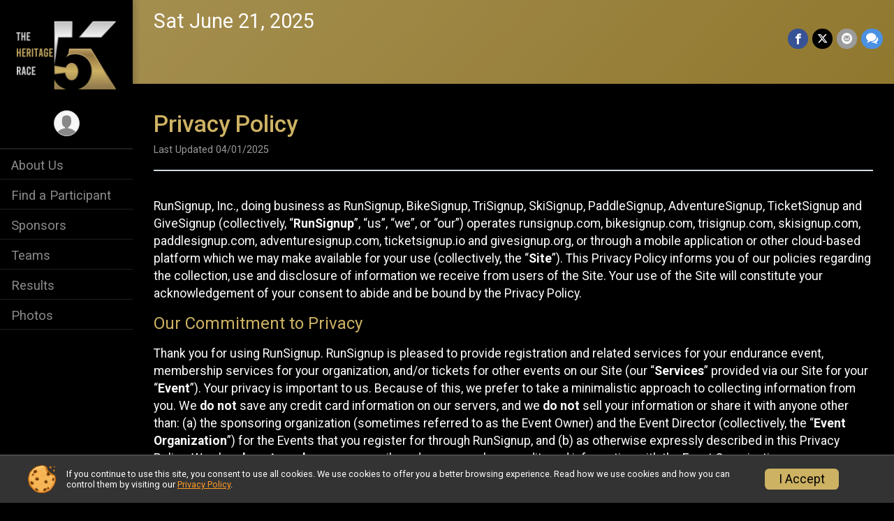

--- FILE ---
content_type: text/html; charset=utf-8
request_url: https://www.theheritagerace.com/Race/124643/PrivacyPolicy
body_size: 14982
content:
<!DOCTYPE html>
<html lang="en-US">
	<head>
				<script defer="defer" src="https://cdnjs.runsignup.com/ajax/libs/webfont/1.6.28/webfontloader.js" integrity="sha512-v/wOVTkoU7mXEJC3hXnw9AA6v32qzpknvuUF6J2Lbkasxaxn2nYcl+HGB7fr/kChGfCqubVr1n2sq1UFu3Gh1w==" crossorigin="anonymous"></script>
		<link rel="preconnect" href="https://fonts.gstatic.com" />
		<link rel="preconnect" href="https://www.gstatic.com" />
		<link rel="preconnect" href="https://fonts.googleapis.com" />

				<script defer="defer" type="text/javascript" src="https://d368g9lw5ileu7.cloudfront.net/js/race/templates/raceTemplate2.min.bF405F.js"></script>		<script defer="defer" type="text/javascript" src="https://d368g9lw5ileu7.cloudfront.net/js/ui/stickyHeader.min.bLz6Mi.js"></script>
				<script defer="defer" type="text/javascript" src="https://d368g9lw5ileu7.cloudfront.net/js/components/lazyLoad.min.bLGmDc.js"></script>		
				<link rel="stylesheet" type="text/css" href="https://d368g9lw5ileu7.cloudfront.net/css/frameRaceTemplate2.scss.rsu.min.bPjgzy.css" />

		

			<meta name="viewport" content="width=device-width,initial-scale=1,shrink-to-fit=no,viewport-fit=cover" />
	<meta http-equiv="Content-Type" content="text/html;charset=utf-8" />
					
	<meta name="verify-v1" content="pPPI9MXDo069DhV+2itqhV46AR8OWnG+NxzCulTUTns=" />
<meta name="google-site-verification" content="wFyq2zuG7IBY5ilQqEELBypyn04UZIYBgKPHrTMnTUg" />

	<link rel="canonical" href="https://www.theheritagerace.com/Race/124643/PrivacyPolicy" />

								<link rel="search" type="application/opensearchdescription+xml" title="RunSignup" href="/opensearch.xml" />
	
<title>The Heritage Race Privacy Policy</title>

	<meta property="og:url" content="https://www.theheritagerace.com/Race/124643/PrivacyPolicy" />

		
	<meta property="og:title" content="The Heritage Race" />
	<meta name="twitter:title" content="The Heritage Race" />
			<meta name="keywords" content="Run, Running, Sign Up, Race Register, Race Director" />
	<meta name="description" content="The Heritage Race is on Saturday June 21, 2025. It includes the following events: The Heritage 5k Race and The Heritage RACE/WALK." />
	<meta property="og:description" content="The Heritage Race is on Saturday June 21, 2025. It includes the following events: The Heritage 5k Race and The Heritage RACE/WALK." />
	<meta name="twitter:description" content="The Heritage Race is on Saturday June 21, 2025. It includes the following events: The Heritage 5k Race and The Heritage RACE/WALK." />
	<meta property="og:type" content="website" />
				
									
										<meta property="og:image" content="https://d368g9lw5ileu7.cloudfront.net/races/race124643-socialShareLargeImage.bIn8W5.png" />

										<meta property="og:image:width" content="1200" />
				<meta property="og:image:height" content="638" />
			
			<meta name="twitter:card" content="summary_large_image" />
			<meta name="twitter:image" content="https://d368g9lw5ileu7.cloudfront.net/races/race124643-socialShareLargeImage.bIn8W5.png" />
				<meta property="og:site_name" content="The Heritage Race" />

		



		<link rel="icon" href="https://d368g9lw5ileu7.cloudfront.net/img/nonversioned/favicon/runsignup/icon.png" type="image/png" /> 	<link rel="icon" href="https://d368g9lw5ileu7.cloudfront.net/img/nonversioned/favicon/runsignup/icon.svg" type="image/svg+xml" /> 
		<link rel="apple-touch-icon" href="https://d368g9lw5ileu7.cloudfront.net/img/nonversioned/favicon/runsignup/apple-touch-icon.png" /> 
	<link rel="manifest" href="https://d368g9lw5ileu7.cloudfront.net/manifest/runsignup/site.bJOg53.webmanifest" />

				
							


		
				
								<link rel="stylesheet" type="text/css" href="https://d3dq00cdhq56qd.cloudfront.net/c103210.bPjfDK.bIr3GJ/race/124643/a1f4e5fb31853fb3e8260984260313f2/themedRaceTemplate2-otf.scss.css" />
			
				<!-- DYNAMIC_CSS_PLACEHOLDER -->

				
<link rel="stylesheet" type="text/css" href="https://iad-dynamic-assets.runsignup.com/us-east-1-src/prod/iconfonts/ee8f7e0577a3411fb0287beac2f41140/style.css" />
				
	<script type="text/javascript" src="https://cdnjs.runsignup.com/ajax/libs/jquery/3.7.1/jquery.min.js" integrity="sha512-v2CJ7UaYy4JwqLDIrZUI/4hqeoQieOmAZNXBeQyjo21dadnwR+8ZaIJVT8EE2iyI61OV8e6M8PP2/4hpQINQ/g==" crossorigin="anonymous"></script>
	<script type="text/javascript" src="https://cdnjs.runsignup.com/ajax/libs/jqueryui/1.14.1/jquery-ui.min.js" integrity="sha512-MSOo1aY+3pXCOCdGAYoBZ6YGI0aragoQsg1mKKBHXCYPIWxamwOE7Drh+N5CPgGI5SA9IEKJiPjdfqWFWmZtRA==" crossorigin="anonymous"></script>

<script type="application/json" id="sessionJsData">
{
			"csrf": "zdKp\/UqgXLZDcJvN02o0bs1tN4PFBj2t",
		"serverTzOffset": -18000000
}
</script>

<script type="text/javascript" src="https://d368g9lw5ileu7.cloudfront.net/js/session.min.bN4VU_.js"></script><script type="text/javascript" src="https://d368g9lw5ileu7.cloudfront.net/js/utils.min.bPhFFz.js"></script><script type="text/javascript" src="https://d368g9lw5ileu7.cloudfront.net/js/windows.min.bz27OH.js"></script>
	<script defer="defer" type="text/javascript" src="https://d368g9lw5ileu7.cloudfront.net/js/analytics/runalytics.min.bOsW8C.js"></script>	<script type="application/json" id="runalyticsData">
	{
					"raceId": 124643,
			"timezone": "America\/New_York",
				"analyticsApiBaseUrl": "https:\/\/analytics.runsignup.com\/prod\/",
		"validTrackingSources": [1,100,200,300,400,500,600],
		"validTrackingMediums": [1,200,201,202,203,204,300,400,500,501,600]
	}
	</script>


		
									


	
					<script async src="https://www.googletagmanager.com/gtag/js?id=G-EW8QY8DJRE"></script>
		<script>//<![CDATA[
			window.dataLayer = window.dataLayer || [];
			function gtag(){dataLayer.push(arguments);}
			gtag('js', new Date());
			gtag('config', "G-EW8QY8DJRE"
											);
		//]]></script>
	
	
															<script async src="https://www.googletagmanager.com/gtag/js?id=G-QKEVS8BTWC"></script>
		<script>//<![CDATA[
			window.dataLayer = window.dataLayer || [];
			function gtag(){dataLayer.push(arguments);}
			gtag('js', new Date());
			gtag('config', "G-QKEVS8BTWC",
				{				domain: "runsignup.com",
				user_type: "public",
				business_line: "RunSignup",
				site_type: "Race Site"
				}
			);
		//]]></script>
		
				
		
					
				
				<script defer="defer" type="text/javascript" src="https://d368g9lw5ileu7.cloudfront.net/js/ui/rsuMobileNav.min.bO77bH.js"></script>	</head>
	<body data-popup-style="1">

				<a href="#mainContent" class="rsuBtn rsuBtn--xs rsuBtn--themed margin-0 rsuSkipNavLink">Skip to main content</a>

					<div id="blackOverlay" class="overlay overlayBlack"></div>



	<div id="acceptCookies" style="display: none;">
		<p>
			In order to use RunSignup, your browser must accept cookies.  Otherwise, you will not be able to register for races or use other functionality of the website.
			However, your browser doesn't appear to allow cookies by default.
		</p>
					<p>
				<b>Click the “Accept Cookie Policy” button below to accept the use of cookies on your browser.</b>
			</p>
			<p>
				If you still see this message after clicking the link, then your browser settings are likely set to not allow cookies.
				Please try enabling cookies.  You can find instructions at <a href="https://www.whatismybrowser.com/guides/how-to-enable-cookies/auto">https://www.whatismybrowser.com/guides/how-to-enable-cookies/auto</a>.
			</p>
			<hr class="hr--gray" />
			<div class="ta-center submitBackLinks">
				<form method="post" action="/WidgetAux/AcceptCookies" target="acceptCookies">
					<button type="submit" class="rsuBtn rsuBtn--primary">Accept Cookie Policy</button>
				</form>
			</div>
				<iframe name="acceptCookies" height="0" width="0" frameborder="0" scrolling="no"></iframe>
	</div>
	<script type="text/javascript" src="https://d368g9lw5ileu7.cloudfront.net/js/acceptCookiesPopup.min.bEboUX.js"></script>


				

				
		
				
<nav class="runnerUI3Nav rsuMobileNav rsuMobileNav--left" data-focus="#rsuMobileNavCloseBtn" aria-hidden="true">
	<button type="button" id="rsuMobileNavCloseBtn" class="rsuMobileNav__closeBtn rsuBtn rsuBtn--text--white rsuBtn--padding-xs margin-t-25 margin-l-10 margin-b-0" aria-label="Close or Skip Mobile Navigation"><i class="icon icon-cross fs-md-2 margin-0" aria-hidden="true" ></i></button>
	<div class="rsuMobileNav__content">
		<ul>
																<li class="rsuMobileNav__link">
											<a href="/Race/TheHeritageRaceWalk/Page-3"
													>About Us</a>
					
														</li>
												<li class="rsuMobileNav__link">
											<a href="/Race/FindARunner/?raceId=124643"
													>Find a Participant</a>
					
														</li>
																						<li class="rsuMobileNav__link">
											<a href="/Race/Sponsors/GA/Brunswick/TheHeritageRaceWalk"
													>Sponsors</a>
					
														</li>
												<li class="rsuMobileNav__link">
											<a href="/RaceGroups/124643"
													>Teams</a>
					
														</li>
												<li class="rsuMobileNav__link">
											<a href="/Race/Results/124643"
													>Results</a>
					
														</li>
												<li class="rsuMobileNav__link">
											<a href="/Race/Photos/GA/Brunswick/TheHeritageRaceWalk"
													>Photos</a>
					
														</li>
							</ul>
	</div>
</nav>

				<div class="rsuMobileNavOverlay"></div>

				<div class="rsu-template-wrapper rsuMobileNavPageContainer">

			<div id="transparencyScreen"></div>

						<div id="messages">
	
<div class="rsuMessage rsuMessage--error margin-b-15 hidden" id="errorBox">
	</div>
	
<div class="rsuMessage rsuMessage--warning margin-b-15 hidden" id="warningBox">
	</div>
	
<div class="rsuMessage rsuMessage--success margin-b-15 hidden" id="successBox">
	</div>
	

		
		
		<noscript><div class="rsuMessage rsuMessage--info margin-b-15">Your browser has JavaScript disabled.  You may experience issues registering or using other parts of the website.  Please enable JavaScript if possible.</div></noscript>
</div>

										
				
<div class="rsu-racesite-template2">
		
		
<div class="stickyHeader hidden-md-up stickyHeader--option-2" data-fixed-header="T" id="template2FixedHeader">
	<div class="stickyHeader__container container">
		<div class="stickyHeader__left">
			<button type="button" class="rsuMobileNavMenuBtn rsuMobileNavMenuBtn--sticky" aria-label="Toggle Mobile Navigation"><i class="icon icon-menu" aria-hidden="true" ></i></button>
			<div class="stickyHeader__logo  margin-r-10">
								<a href="/" title="The Heritage Race">
											<img src="https://d368g9lw5ileu7.cloudfront.net/races/race124643-logo-0.bIaXcu.png" alt="The Heritage Race" />
									</a>
			</div>
		</div>
		<div class="stickyHeader__actions ">
						

				
		</div>
		<div class="stickyHeader__avatar-menu  margin-l-10">
												
<button type="button" aria-label="User Menu" class="rsuCircleImg rsuCircleImg--xs "  data-rsu-menu="userRsuMenu2" style="background-image: url(https://d368g9lw5ileu7.cloudfront.net/img/user.bOhrdK.svg);"></button>
<div class="rsuMenu padding-0" id="userRsuMenu2" hidden="hidden">
	<div class="rsuMenu__content overflow-auto">
		<div class="rsuAccountMenu">
			<div class="rsuAccountMenu__header">
																					<img src="https://d368g9lw5ileu7.cloudfront.net/img/logos/logo-rsu.bIAeuH.svg"
					alt=""
					class="rsuAccountMenu__logo"
					style="width: 200px;"
				/>
			</div>
			<div class="rsuAccountMenu__content">
																		<a href="/Login" class="rsuAccountMenu__link">
						<div class="rsuAccountMenu__link__main">
							<div class="rsuAccountMenu__link__img rsuAccountMenu__link__img--signIn" aria-hidden="true"></div>
							<div class="rsuAccountMenu__link__content">
								<div class="rsuAccountMenu__link__content__title">Sign In</div>
							</div>
						</div>
					</a>

										<a href="/CreateAccount?redirect=%2FRace%2F124643%2FPrivacyPolicy" class="rsuAccountMenu__link">
						<div class="rsuAccountMenu__link__main">
							<div class="rsuAccountMenu__link__img rsuAccountMenu__link__img--createAccount" aria-hidden="true"></div>
							<div class="rsuAccountMenu__link__content">
								<div class="rsuAccountMenu__link__content__title">Create Account</div>
							</div>
						</div>
					</a>

										<a href="https://help.runsignup.com/" class="rsuAccountMenu__link" target="_blank" rel="noopener noreferrer">
						<div class="rsuAccountMenu__link__main">
							<div class="rsuAccountMenu__link__img rsuAccountMenu__link__img--help" aria-hidden="true"></div>
							<div class="rsuAccountMenu__link__content">
								<div class="rsuAccountMenu__link__content__title">Help</div>
							</div>
						</div>
					</a>
							</div>
		</div>
	</div>
</div>

<script defer="defer" type="text/javascript" src="https://d368g9lw5ileu7.cloudfront.net/js/ui/rsuMenu.min.bNnn_m.js"></script>		</div>
	</div>
</div>

				
			
<div class="head noPrint">
	<div class="head-top">
		<div class="logo-wrapper">
						<a href="/" aria-label="The Heritage Race home">
									<img src="https://d368g9lw5ileu7.cloudfront.net/races/race124643-logo-0.bIaXcu.png" alt="The Heritage Race home" />
							</a>
		</div>
		<div class="action-buttons">
						

				

						<div class="template-avatar-menu d-inline-block">
				
<button type="button" aria-label="User Menu" class="rsuCircleImg rsuCircleImg--xs " data-position-fixed="T" data-rsu-menu="userRsuMenu" style="background-image: url(https://d368g9lw5ileu7.cloudfront.net/img/user.bOhrdK.svg);"></button>
<div class="rsuMenu padding-0" id="userRsuMenu" hidden="hidden">
	<div class="rsuMenu__content overflow-auto">
		<div class="rsuAccountMenu">
			<div class="rsuAccountMenu__header">
																					<img src="https://d368g9lw5ileu7.cloudfront.net/img/logos/logo-rsu.bIAeuH.svg"
					alt=""
					class="rsuAccountMenu__logo"
					style="width: 200px;"
				/>
			</div>
			<div class="rsuAccountMenu__content">
																		<a href="/Login" class="rsuAccountMenu__link">
						<div class="rsuAccountMenu__link__main">
							<div class="rsuAccountMenu__link__img rsuAccountMenu__link__img--signIn" aria-hidden="true"></div>
							<div class="rsuAccountMenu__link__content">
								<div class="rsuAccountMenu__link__content__title">Sign In</div>
							</div>
						</div>
					</a>

										<a href="/CreateAccount?redirect=%2FRace%2F124643%2FPrivacyPolicy" class="rsuAccountMenu__link">
						<div class="rsuAccountMenu__link__main">
							<div class="rsuAccountMenu__link__img rsuAccountMenu__link__img--createAccount" aria-hidden="true"></div>
							<div class="rsuAccountMenu__link__content">
								<div class="rsuAccountMenu__link__content__title">Create Account</div>
							</div>
						</div>
					</a>

										<a href="https://help.runsignup.com/" class="rsuAccountMenu__link" target="_blank" rel="noopener noreferrer">
						<div class="rsuAccountMenu__link__main">
							<div class="rsuAccountMenu__link__img rsuAccountMenu__link__img--help" aria-hidden="true"></div>
							<div class="rsuAccountMenu__link__content">
								<div class="rsuAccountMenu__link__content__title">Help</div>
							</div>
						</div>
					</a>
							</div>
		</div>
	</div>
</div>

			</div>
		</div>
	</div>
	<div class="head-lower">
		<div class="race-navigation">
			<nav class="runnerUI3Nav">
				<ul class="vertical-menu">
																
	<li class=" ">
					<a href="/Race/TheHeritageRaceWalk/Page-3"
							>
				About Us
			</a>
		
					</li>
											
	<li class=" ">
					<a href="/Race/FindARunner/?raceId=124643"
							>
				Find a Participant
			</a>
		
					</li>
											
	<li class=" ">
					<a href="/Race/Sponsors/GA/Brunswick/TheHeritageRaceWalk"
							>
				Sponsors
			</a>
		
					</li>
											
	<li class=" ">
					<a href="/RaceGroups/124643"
							>
				Teams
			</a>
		
					</li>
											
	<li class=" ">
					<a href="/Race/Results/124643"
							>
				Results
			</a>
		
					</li>
											
	<li class=" ">
					<a href="/Race/Photos/GA/Brunswick/TheHeritageRaceWalk"
							>
				Photos
			</a>
		
					</li>
									</ul>
			</nav>
		</div>
	</div>
</div>
		<div class="left-nav-wrapper noPrint" >
																											
<div class="race-branding-interior ">
	<div class="container">
		<div class="p-rel race-details flex-parent flex-responsive flex-space-between race-details-increased-margin ">
			<div class="flex-2">
								<h1 class="runnerUITitle " style="display:none;">
											<a href="/Race/GA/Brunswick/TheHeritageRaceWalk">The Heritage Race</a>
																			</h1>

								<div class="race-date">
										
																				Sat June 21, 2025
									
							</div>

								<div class="race-location">
										
														</div>
			</div>

						<div class="race-socialshare margin-t-15">
				<div class="shareLinks">
																		




		
												
						






<div class="rsuSocialMediaBtnGroup padding-10">
		<button type="button" class="rsuSocialMediaBtn icon icon-facebook rsuSocialMediaBtn--fb rsuSocialMediaBtn--small" aria-label="Share on Facebook"
		data-share-type="facebook"
		data-url=""
	>
	</button>
	
		<button type="button" class="rsuSocialMediaBtn icon icon-twitter-x rsuSocialMediaBtn--tw rsuSocialMediaBtn--small" data-share-type="twitter" data-popup-id-prefix="raceShareLink" aria-label="Share on Twitter"></button>
	
	<div id="raceShareLink-socialSharePopup-twitter" hidden="hidden" data-append-url="true">
		<div class="formInput margin-t-15">
			<label class="formInput__label margin-t-5" for="socialShareTwitterMessage">Enter your Tweet</label>
			<textarea rows="5" cols="100" class="noTinyMce margin-t-5" id="socialShareTwitterMessage" placeholder="Your Message" required="required">	Check out this race! </textarea>
		</div>

				<div data-action="post">
			<div class="ta-center submitBackLinks">
				<a href="#" rel="me" target="_blank" class="submit rsuBtn rsuBtn--twitter margin-0"><i class="icon icon-twitter-x margin-r-10" aria-hidden="true" ></i> Tweet</a>
			</div>
		</div>
	</div>

				<button type="button" class="rsuSocialMediaBtn icon icon-mail4 rsuSocialMediaBtn--gray rsuSocialMediaBtn--small" aria-label="Share via Email"
		data-share-type="email"
		data-default-recipient=""
		data-email-subject="Check out this race!"
		data-email-body="Check out this race!"
		data-append-current-url="true"
	>
	</button>
		<button type="button" class="rsuSocialMediaBtn icon icon-bubbles2 rsuSocialMediaBtn--sms rsuSocialMediaBtn--small" data-share-type="sms" data-popup-id-prefix="raceShareLink" aria-label="Share through Text"></button>
	
		<div id="raceShareLink-socialSharePopup-sms" hidden="hidden" data-append-url="true">
		<div class="formInput margin-t-15">
			<label class="formInput__label" for="socialShareSmsMessage">Enter your message</label>
			<textarea rows="5" cols="100" class="noTinyMce margin-t-5" id="socialShareSmsMessage" placeholder="Your Message" required="required">Check out this race!</textarea>
		</div>
		<p class="padding-0 ta-center fs-xs-2">Please be advised that utilizing this text feature may result in additional SMS and data charges from your mobile service provider. </p>
		<div data-action="send">
			<div class="ta-center submitBackLinks">
				<a href="" class="submit rsuBtn rsuBtn--twitter margin-0"><i class="icon icon-bubble" aria-hidden="true" ></i> Send Text</a>
			</div>
		</div>
	</div>
</div>

<script defer="defer" type="text/javascript" src="https://d368g9lw5ileu7.cloudfront.net/js/rsuSocialMediaButtons.min.bMZnZw.js"></script>															</div>
			</div>
		</div>
	</div>

		
	<span class="hero-opacity"></span>
</div>
						
						
			<script type="application/ld+json">{"@context":"http:\/\/schema.org","@type":"SportsEvent","additionalType":"Product","name":"The Heritage Race","location":{"@type":"Place","name":"Brunswick","address":{"@type":"PostalAddress","streetAddress":"1621 Albany Street","addressLocality":"Brunswick","postalCode":"31520","addressRegion":"GA","addressCountry":"US"}},"startDate":"2025-06-21","endDate":"2025-06-21","description":"5K RACEHeld for the 6th year, this 5k will be chipped timed by Quintanar Running and takes runners down Brunswick&#39;s most historic African-American corridor and past some of Brunswick\u2019s most historic neighborhoods, offering participants the opportunity to immerse themselves in the vibrant history.\u00a0This is a great opportunity to achieve a 5K personal record (PR) with its flat, long, straight stretches. This route follows an out-and-back path along Albany to 4th Street.Guided Historic WALKParticipants take a guided walk down historic Albany Street, which has been the heartbeat of African-American history since after the Civil War. Walkers are transported back in time and can connect with the rich heritage and stories as they pass landmarks, historic homes, and sites.\nProceeds benefit the Brunswick African American Cultural Center (BAACC)\n5K Race starts at 8:00 a.m.Historic Walk starts at 8:15 a.m.\nSaturday June 21Location: \u202fFirst Bryant Baptist Church, 1100 F Street, Brunswick, GA 31520AWARDSOverall Male and\u2026","url":"https:\/\/runsignup.com\/Race\/124643\/PrivacyPolicy","image":"https:\/\/d368g9lw5ileu7.cloudfront.net\/races\/races-124xxx\/124643\/raceBanner-ChXIt79z-bJSgtp.jpg","organizer":{"@type":"Organization","name":"The Heritage Race","url":"https:\/\/runsignup.com\/"}}</script>

								</div>
	
	<div class="left-nav-wrapper" >
								
						
				<div class="race-content">
			<div class="container">
				<div class="bs4-row no-gutters">
					<div class="col-md-12">
						<main id="mainContent">
														
							

<h2>Privacy Policy</h2>
<span class="note">Last Updated 04/01/2025</span>
<hr/>
<div class="bs4-row">
	<div class="col-md-12">
		<p>
			RunSignup, Inc., doing business as RunSignup, BikeSignup, TriSignup, SkiSignup, PaddleSignup, AdventureSignup, TicketSignup and GiveSignup (collectively, “<b>RunSignup</b>”, “us”, “we”, or “our”) operates runsignup.com, bikesignup.com, trisignup.com, skisignup.com, paddlesignup.com, adventuresignup.com, ticketsignup.io and givesignup.org, or through a mobile application or other cloud-based platform which we may make available for your use (collectively, the “<b>Site</b>”).
			This Privacy Policy informs you of our policies regarding the collection, use and disclosure of information we receive from users of the Site. Your use of the Site will constitute your acknowledgement of your consent to abide and be bound by the Privacy Policy.
		</p>
		<h3>Our Commitment to Privacy</h3>
		<p>
			Thank you for using RunSignup.
			RunSignup is pleased to provide registration and related services for your endurance event, membership services for your organization, and/or tickets for other events on our Site (our “<b>Services</b>” provided via our Site for your “<b>Event</b>”).
			Your privacy is important to us.
			Because of this, we prefer to take a minimalistic approach to collecting information from you.
			We <b>do not</b> save any credit card information on our servers, and we <b>do not</b> sell your information or share it with anyone other than: (a) the sponsoring organization (sometimes referred to as the Event Owner) and the Event Director (collectively, the “<b>Event Organization</b>”) for the Events that you register for through RunSignup, and (b) as otherwise expressly described in this Privacy Policy.
			We also <b>do not send</b> any mass emails and we never share credit card information with the Event Organization.
		</p>
		<p>
			Please note that the Event Organization administers and oversees the Race and can seek additional information and Content (defined in the “Information We Collect” section below) from you through the use of our Site or through a separate data collection method.
			The Event Organization also can control who may access the information and Content collected for their Race and posted or maintained on our Site and, in this regard, may provide certain individuals and third parties (such as the timer for your Race), and the public, with access to such information and Content.
			We do not control, and are not responsible for, the policies and practices of the Event Organization, or the conduct of other users or participants which the Event Organization gives access to our Site, with respect to their handling of your information and Content.
			For information about the Event Organization’s practices and policies, please contact them.
		</p>
		<h3>The Information We Collect</h3>
		<p>
			When you register for a race Event on RunSignup using any of our sites other than TicketSignup or GiveSignup you can register yourself or someone else as a user of our website, and/or signup for a race Event.
			On those Site pages, we will collect information about you including but not limited to: <i>Name, Address, E-mail Address, Phone Number, Date of Birth (used for race categories only), and Gender (also used for race categories)</i> (Collectively “<b>Profile Information</b>”) for those people who register as a user or sign up for a race Event on our Site.
			Your Profile Information is stored on a permanent profile on our Site that can be used by you to register for future race Events on RunSignup.
			We store this information to be able to better interact with you when you use our site, including providing support to you and to be able to keep track of Events you have signed up for and any related results.
			When completing your profile on RunSignup you can select a box, which will allow you to be shown as “anonymous” in public participant and race results published by RunSignup.
		</p>
		<p>
			If you buy a ticket to an Event on our Site, using TicketSignup or GiveSignup (“Ticket Purchasers”) we may collect less information from you depending upon the need of the Event Organization to properly manage the Event.
			For instance, we may only ask for your name and email address to confirm your ticket purchase or the Event Organization may ask for additional information such as information for individual ticket holders if they need this information to properly manage the Event.
			Information about Ticket Purchasers is not shown in publicly available listings on the Site.
		</p>
		<p>
			We will also store: (a) information collected by the Event Organization, which may include some or all of your Profile Information and/or additional information which the Event Organization chooses, in their discretion, to collect; and (b) the lists and reports of participants for races, which may include (at the election of the Event Organization) some or all of the information described in (a) above (collectively, the “<b>Event Data</b>”).
			In addition, we will store your ID and password (“<b>login credentials</b>”) that permits you to access your account on our Site.
			You should not share your login credentials with third parties.
		</p>
		<p>
			We will collect credit card information from you at the time of the transaction for the purpose of completing transactions to register for Events.
			We will not store that credit card information on our servers or on the Site.
			The credit card information is sent directly, via secure means, to a trusted third party-operated payment service to complete a registration transaction.
			You can request to have your credit card information stored and only then do we store your credit card information with a trusted third party-operated online credit card vault storage company and not on our servers or on the Site.
			We confirm that these third parties have been certified as meeting high-level security standards as published by the Payment Card Industry Security Standards Council.
		</p>
		<p>
			The Event that you participate in may collect and store on our Site your name, voice and images of you (also sometimes referred to as your likeness) in photographs, motion pictures, results, publications or any other print, videographic or electronic recording of the Event (collectively, “Content”).
			You agree and consent that: (x) we may store, use and display the Content on our Site in connection with the provision of our Services in support, and the accompanying promotion, of your Event; and (y) the Content may be used by the Event Organization for the sale of those images to participants in their Events and for the marketing and promotion of such Events which they may sponsor.
		</p>
		<div class="margin-l-25">
			<h4>Information We Automatically Collect</h4>
			<p>
				Like many site operators, we collect information that your browser sends whenever you visit our Site (“Log Data”).
				This Log Data may include information such as your device’s Internet (“IP”) address, browser type, browser version, the pages of our Site that you visit, the time and date of your visit, the time spent on those pages and other statistics.
				Your devices may also transmit information about the type of device, information regarding your location and operating system, and identifiers associated with the device, and we collect this information.
				We will use Log Data and the above-described device-generated information to manage, operate and improve the Site and will not share or distribute such information to any third party other than the Event Organization, except as otherwise expressly described in this Privacy Policy.
			</p>
			<p>
				In addition, we may use third party services such as Google Analytics or develop our own tools that collect, monitor and analyze the collected information.
				For example, Google Analytics may be used to measure traffic or track visitor activity on the Site.
				We use this information to analyze and improve the usage of our Services and the type of information displayed to Site users so that we can better serve those interested in our Services.
				Google Analytics and other third party analytics services do not reveal to us your name or other personally identifying information.
			</p>
			<p>
				If you enable a “do not track” signal or similar mechanism relating to the tracking of browsing activities, we do not have practices or protocols to honor or respond to such requests.
				However, we only collect the types of information otherwise described in this Privacy Policy.
				</p>
			<h4>Cookies</h4>
			<p>
				Cookies are files with small amounts of data, which may include an anonymous unique identifier.
				Cookies are sent to your browser from a web site and stored on your computer’s hard drive.
			</p>
			<p>
				Like many sites, we use cookies to collect information to enable us to more efficiently interact with you, and to operate and improve the Site and our Services.
				For example, cookies help us with things like remembering your user name for your next visit, understanding how you are using our Services, and improving our Site and Services based on that information (essential purposes).
				We also use cookies for non-essential purposes like analytics and marketing that some of our Events may use to contact you about Events that they may offer.
				You can instruct your browser to refuse all cookies or to indicate when a cookie is being sent.
				However, if you do not accept cookies, you may not be able to use some portions of our Site.
				You can turn off non-essential cookies by using the opt-out button provided beneath the privacy policy on this page.
			</p>
		</div>

		<h3>The Way We Use Information</h3>
		<p>
			We use the information you provide about yourself and others when registering for an Event <b>only</b> to complete the registration for that Event.
			We do not share this information with outside parties except for the Event Organization for your Event.
		</p>
		<p>
			We use return email addresses to answer the emails we receive.
			Such addresses are not used for any other purpose, and are not shared with outside parties.
			We will not use your email address to market Events or other services directly to you and we will not distribute your personally identifiable information to anyone other than to the Event Organization for the Event that you register for on our Site and as otherwise described in this Privacy Policy.
		</p>
		<p>
			In addition to the other uses described herein, we may use the information we collect from you in the following ways:
		</p>
		<ul class="fs-md-1">
			<li>To respond to your questions and requests;</li>
			<li>To allow us to provide customer support in connection with our Services;</li>
			<li>To process your transactions;</li>
			<li>To operate our Site and provide our Services in order to administer and facilitate your Race (for example, to facilitate your registration and event services, post results and provide Race information to you)</li>
			<li>Comply with laws, regulations, legal processes and law enforcement requirements;</li>
			<li>To optimize or improve our Services;</li>
			<li>To send out service announcements, such as if there are technical issues impacting the Service.</li>
			<li>To communicate with you about your account or transactions with us and send you information about the operation of our Site or changes to our policies; and</li>
			<li>To detect, investigate and prevent activities that may violate our policies or be illegal.</li>
		</ul>
		<p>
			We will never use or share the personally identifiable information provided to us online in ways unrelated to the ones described in this Privacy Policy without also providing you an opportunity to opt-out or otherwise prohibit such unrelated uses.
		</p>
		<p>
			It is important to note that the Event that you register for may use your personally identifiable information to contact you for the purpose of completing your registration, managing and operating the Event, marketing to you for other Events that they manage and for other purposes consistent with their policies and practices.
			Any marketing emails on behalf of an Event or directly from the Event Organization should provide you with an option for you to opt out of receiving future marketing emails from that event.
			If you would like to be removed from ALL RunSignup email marketing communications regardless of event you can globally unsubscribe at <a href="/GlobalUnsubscribe">https://runsignup.com/GlobalUnsubscribe</a>.
			If you would like to opt out from the use of your information directly by the Event Organization or would like other information about how the Event Organization uses your data outside of RunSignup, please contact your Event Organization.
		</p>

		<h3>Sharing Your Information With Third Parties</h3>
		<p>
			We do not sell, trade, or otherwise transfer to outside parties your personal information, except to your Event Organization (as noted above, your Event Organization may elect to share such information with timers and others) and as otherwise described in this Privacy Policy.
			Without providing notice to you, we may disclose your personal information to website hosting partners, affiliates, service providers, contractors and other parties who assist or support us in: (i) operating our Site and providing our Services (including where we “outsource” the hosting of the Site to a trusted third party contractor); and (ii) conducting our business in connection with the provision of Services to you (such as payment processing and data storage), or in otherwise servicing you.
			Also, without providing notice to you, we may contract with trusted third parties to provide complementary products or services which are integrated or interfaced with our Site (for example, we may share your IP address with your Event Organizer which may, in turn, utilize a third party application to post information regarding a future Event on your browser via your IP address) and such third parties may require access to your personal information in order to effectively provide the complementary products or services to you.
			In all cases, the parties described above will be required to agree to only use your personal information for purposes of performing the tasks described above and to keep your personal information confidential under obligations similar to those in this Privacy Policy.
		</p>
		<p>
			In addition to the above and without providing notice to you, in the event of a sale or other change of control of our company, the terms, rights and practices described in this Privacy Policy would be transferred to the new owner.
			We may provide your personal information to the purchaser so that you may continue the relationship or business with our products and us.
		</p>
		<p>
			We may also release your personal information (without notice to you) when we believe release is appropriate to comply with the law, enforce our Site policies, or protect ours or others’ rights, property, or safety, including in the event that we utilize a trusted third party to assist our investigation into the fraudulent or other improper use of our Site.
		</p>
		<h3>Data Security</h3>
		<p>
			Our goal is to protect the personally identifiable information that you provide to us in the course of your use of our Services.
			We have put in place appropriate physical, administrative and technical procedures that are reasonably designed to safeguard and secure the information we collect online.
			Security safeguards utilized at applicable stages during the collection, transmission and storage of personally identifiable information include data encryption, firewalls, data use and access limitations and physical access controls.
			However, despite our diligent efforts, no commercial method of information transfer over the Internet or electronic data storage is 100% secure and we cannot guarantee such absolute security.
		</p>

		<h3>De-personalized Data</h3>
		<p>
			We may aggregate certain information we maintain with information about other individuals in a manner that does not disclose personal information specific to an individual and/or we may remove characteristics that would otherwise be personally identifying.
			In either case, we are de-personalizing the information.
			We shall be free to utilize all de-personalized information in any way (including providing such information to other parties for marketing, advertising or other uses) and, unless otherwise required by law, de-personalized information shall not be bound by the terms of this Privacy Policy.
			As always, RunSignup will comply with all applicable laws and governing regulations in the collection, use and disclosure of personally identifiable information.
		</p>

		<h3>Links to Third Party Sites</h3>
		<p>
			In an attempt to provide you with increased value, we may include third party links on our Site.
			These linked sites have separate and independent privacy policies.
			We do not control and, therefore, have no responsibility or liability for the content and practices of these linked sites.
			Nonetheless, we welcome any feedback about these linked sites (including if a specific link does not work).
		</p>

		<h3>Our Commitment to Children’s Privacy</h3>
		<p>
			Our Site and Services are a general audience website and are not specifically directed for use by children under the age of 13.
			However, we recognize that children may be eligible to participate in Events listed on our site and protecting the privacy of the very young is important.
			For that reason, we do not knowingly allow anyone under the age of 18 to register for an Event or create a Profile on our Site.
			Only parents or guardians may register for an Event or create a Profile for children under the age of 18.
			As part of the registration process we ask the individual registering a participant for an Event to confirm they are the parent or guardian of any registrants under the age of 18 and that they have consented to the collection of information for registrants under the age of 13.
		</p>
		<p>
			Please see the paragraphs titled “<b>The Information We Collect</b>” and “<b>The Way We Use Information</b>” to understand what information we collect and how it is used.
		</p>
		<p>
			We will not intentionally communicate directly with children under the age of 13.
			When there is a need to communicate with children under the age of 13 for the acceptable purposes under this policy (for instance to confirm a race registration) we will use the email address of the parent, guardian or adult who has created the Profile or registered the child for a race.
			Additionally whenever a child’s name appears in a public place on our site (for instance with their race results) the name will be truncated to first initial and last name and will not be shown with other identifying information like their street address.
		</p>
		<p>
			Additionally, the Event Organization may elect to take photos or videos of participants in their Events that may include children under the age of 13 who are participating in the Event.
			If so, we will inform the Event Organization that only parents, guardians or adults (and not any child under the age of 13) are authorized to upload such photos to our Site.
			Please check with your Event Organization if you have any questions regarding their policies or practices regarding this topic.
		</p>

		<h3>How You Can Access or Correct Your Information</h3>
		<p>
			If you have signed up for an event that required the creation of a profile, you can access all your Personal Information that we collect online and maintain it, update it or correct it by Editing Your Profile after signing in.
			We use this procedure to better safeguard your information.
			If you have any questions regarding your attempts to correct or update your information, please contact us at <script type="text/javascript">document.write(String.fromCharCode(60,97,32,104,114,101,102,61,34,109,97,105,108,116,111,58,105,110,102,111,64,114,117,110,115,105,103,110,117,112,46,99,111,109,34,32,62,105,110,102,111,64,114,117,110,115,105,103,110,117,112,46,99,111,109,60,47,97,62))</script>.
			You may not update your Profile with the Personal Information of another person to “transfer” your Profile or a registration to a Race.
		</p>

		<h3>Event Directors</h3>
		<p>
			Event owners who use our Services enter into an agreement with us under which they agree that they will not resell or use your personal information for any purposes other than those described in this Privacy Policy, which includes the facilitation and administration of your Event.
			By way of example, the Event owner may use your name in connection with the administration and support of the Event and to market and promote the Event as well as future events sponsored by such owner.
		</p>

		<h3>Use By Non-US Residents</h3>
		<p>
			The Site is operated in the United States under United States law.
			We do not intentionally offer goods and services to individuals outside of the United States.
			If you reside in another country, please be aware that any information you provide to us will be collected and stored in the United States or other countries that may have data privacy laws that are less protective than the laws where you reside.
		</p>

		<h3>Facebook Fundraisers Privacy Policy</h3>
		<p>
			The RunSignup Facebook Fundraisers integration allows fundraisers to sync their RunSignup fundraisers with Facebook Fundraisers.
			Once users have posted their RunSignup fundraisers to Facebook, they may accept donations to their fundraiser both on RunSignup and on Facebook, as well as share their fundraisers with their Facebook network.
		</p>
		<div class="margin-l-25">
			<h5>Organizations</h5>
			<p>
				Nonprofit organizations which have enabled Facebook payments within Facebook may provide their Facebook page ID to RunSignup to enable the Facebook Fundraisers integration.
				Once enabled, Facebook users may sync their RunSignup fundraisers with Facebook Fundraisers, allowing users to raise funds on both RunSignup and Facebook with a single fundraiser event that remains in sync between both platforms.
				Nonprofit organizations can disable this integration by removing their Facebook page ID from their RunSignup dashboard.
			</p>
			<h5>Individuals</h5>
			<p>
				Individuals who are raising funds in a RunSignup fundraising event which has enabled the Facebook Fundraisers integration, will be allowed to post their RunSignup fundraisers to Facebook.
				This will create a Facebook Fundraiser using the information provided in the users’ RunSignup fundraiser, and will post the fundraiser to users’ Facebook feeds.
				Individuals who wish to disable this integration may delete their RunSignup fundraiser through the “Fundraising” tab in their RunSignup profiles, or by deleting their Facebook Fundraiser on Facebook.
				Deleting the users’ RunSignup fundraiser will also remove all of a users’ Facebook information from within the RunSignup site.
			</p>
			<p>
				RunSignup’s Facebook Fundraisers integration on our site does not collect or use any personal information beyond supporting the integration with Facebook Fundraisers.
				If you have additional questions about requesting deletion of your Facebook Fundraisers information, please contact <script type="text/javascript">document.write(String.fromCharCode(60,97,32,104,114,101,102,61,34,109,97,105,108,116,111,58,105,110,102,111,64,114,117,110,115,105,103,110,117,112,46,99,111,109,34,32,62,105,110,102,111,64,114,117,110,115,105,103,110,117,112,46,99,111,109,60,47,97,62))</script>.
			</p>
		</div>

		<h3>Change to the Privacy Policy</h3>
		<p>
			This privacy policy is effective as of 04/01/2025.
			We reserve the right to update or change our policy at any time and you should check this Privacy Policy periodically for any change.
			Your continued use of the Site or the Service after we post any modifications to the Privacy Policy on this page will constitute your acknowledgement of the modifications and your consent to abide and be bound by the modified Privacy Policy.
		</p>

		<h3>How to Contact Us</h3>
		<p>
			Should you have other questions or concerns about these privacy policies or would like to submit a request for information pursuant to the California Consumer Privacy Act of 2018 or any other federal or state’s consumer privacy laws, you should first view your profile on RunSignup, which is where we store all the data we have collected about you.
			If you still have a question, you can email us at <script type="text/javascript">document.write(String.fromCharCode(60,97,32,104,114,101,102,61,34,109,97,105,108,116,111,58,105,110,102,111,64,114,117,110,115,105,103,110,117,112,46,99,111,109,34,32,62,105,110,102,111,64,114,117,110,115,105,103,110,117,112,46,99,111,109,60,47,97,62))</script>.
			Include your name, address and phone number and make sure that you email us from the same email address that you have previously used with RunSignup.
			Also include the specific nature of your request for information.
		</p>

		<h3>How to Opt-Out of Non-Essential Cookies</h3>
		<div class="margin-b-25">			<form method="post">
													<p>You can opt-out of using cookies for non-essential purposes by clicking the button below, then choosing “I Decline” in the pop-up banner.</p>
					<button type="submit" class="rsuBtn rsuBtn--gray rsuBtn--sm margin-0" name="opt_out_nonessential_cookies">Opt-Out of Non-Essential Cookies</button>
					<input type="hidden" name="formAction" value="opt_out_nonessential_cookies" />
								
								<input type="hidden" name="csrf" value="zdKp/UqgXLZDcJvN02o0bs1tN4PFBj2t" />
			</form>
		</div>
	</div>
</div>
						</main>
					</div>
									</div>
			</div>
		</div>

				
<div class="race-footer noPrint">
		

		
	<div class="bs4-row no-gutters race-footer-navigation">
		<div class="col-md-12">
			<div class="container">
				<div class="bs4-row foot-nav-column no-gutters">
										
																							<div class="col-md-3 col-sm-3 foot-nav-items">
								<ul>
																																																															<li>
													<a href="/Race/TheHeritageRaceWalk/Page-3" class="foot-nav-item">About Us</a>
												</li>
																																																																																				<li>
													<a href="/RaceGroups/124643" class="foot-nav-item">Teams</a>
												</li>
																																						</ul>
							</div>
													<div class="col-md-3 col-sm-3 foot-nav-items">
								<ul>
																																																															<li>
													<a href="/Race/FindARunner/?raceId=124643" class="foot-nav-item">Find a Participant</a>
												</li>
																																																																																				<li>
													<a href="/Race/Results/124643" class="foot-nav-item">Results</a>
												</li>
																																						</ul>
							</div>
													<div class="col-md-3 col-sm-3 foot-nav-items">
								<ul>
																																																															<li>
													<a href="/Race/Sponsors/GA/Brunswick/TheHeritageRaceWalk" class="foot-nav-item">Sponsors</a>
												</li>
																																																																																				<li>
													<a href="/Race/Photos/GA/Brunswick/TheHeritageRaceWalk" class="foot-nav-item">Photos</a>
												</li>
																																						</ul>
							</div>
															</div>
			</div>
		</div>
	</div>

	<div class="bs4-row no-gutters race-copyright">
				<div class="col-md-12">
													<footer>
											<span class="copyrightText">Powered by RunSignup, &copy; 2025</span>
					
																																				<span class="alignRight margin-r-15">
							<a href="/Race/124643/PrivacyPolicy">Privacy Policy</a> |
							<a id="footerContactLink" href="/Race/Info/GA/Brunswick/TheHeritageRaceWalk#contactFormSection" target="_blank" rel="noopener noreferrer">Contact This Race</a>
						</span>
									</footer>
								</div>
	</div>
</div>

	<script defer="defer" src="https://cdnjs.runsignup.com/ajax/libs/popper.js/2.11.8/umd/popper.min.js" integrity="sha512-TPh2Oxlg1zp+kz3nFA0C5vVC6leG/6mm1z9+mA81MI5eaUVqasPLO8Cuk4gMF4gUfP5etR73rgU/8PNMsSesoQ==" crossorigin="anonymous"></script>
	<script defer="defer" src="https://cdnjs.runsignup.com/ajax/libs/tippy.js/6.3.7/tippy.umd.min.js" integrity="sha512-2TtfktSlvvPzopzBA49C+MX6sdc7ykHGbBQUTH8Vk78YpkXVD5r6vrNU+nOmhhl1MyTWdVfxXdZfyFsvBvOllw==" crossorigin="anonymous"></script>

					</div>
</div>
			
						
		</div>

				




														



<div id="cookiePolicyPopup" class="drawer drawer--bottom">
	<div class="drawer__content flex-parent flex-responsive align-items-center">
		<img src="https://d368g9lw5ileu7.cloudfront.net/img/frontend2018/cookie-img.bFehfM.png" width="40" height="40" alt="" class="margin-r-15 margin-r-0-medium-down hidden-phone" />
				<div class="flex-2 margin-r-15 hidden-md-down">
			<p class="fs-xs-2 margin-0 padding-tb-5 lh-initial">
				If you continue to use this site, you consent to use all cookies. We use cookies to offer you a better browsing experience. Read how we use cookies and how you can control them by visiting our <a href="/About-Us/Privacy-Policy" target="_blank">Privacy Policy</a>.
			</p>
		</div>
				<div class="flex-2 hidden-md-up">
			<p class="fs-sm-1 margin-0 padding-tb-5 lh-initial">
				If you continue to use this site, you consent to use all cookies. <button type="button" class="rsuExpando bkg-none border-0 color-inherit fs-sm-1" data-content-id="cookieMsg" aria-controls="cookieMsg">Learn More</button>
			</p>
			<div class="rsuExpando__content" id="cookieMsg" aria-expanded="false" hidden="hidden">
				<p class="fs-xs-2 margin-0">We use cookies to offer you a better browsing experience. Read how we use cookies and how you can control them by visiting our <a href="/About-Us/Privacy-Policy" target="_blank">Privacy Policy</a>.</p>
			</div>
		</div>
				<button type="button" class="rsuBtn rsuBtn--secondary rsuBtn--sm">I Accept</button>
	</div>
</div>

<script defer="defer" type="text/javascript" src="https://d368g9lw5ileu7.cloudfront.net/js/ui/expando.min.bObPAI.js"></script><script defer="defer" type="text/javascript" src="https://d368g9lw5ileu7.cloudfront.net/js/frontend.min.bOuWg-.js"></script>						

																			
		
		
		
		
		
		
		
		
		
		
		
			
						
				
		
		
		
		
		
		
		
				
		
		
		
		
			
									
				
	</body>
</html>
<!-- Response time: 0.042630 --><!-- DB: N -->